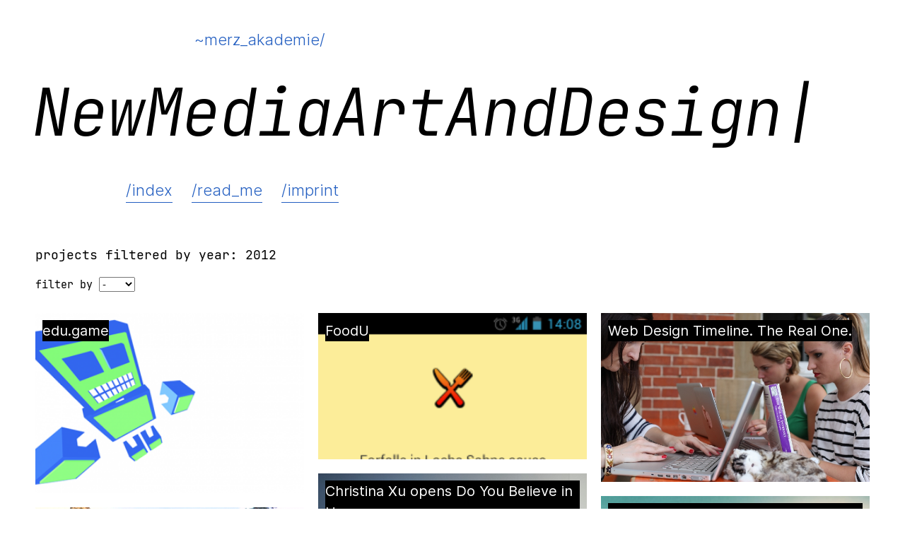

--- FILE ---
content_type: text/html; charset=UTF-8
request_url: https://nm.merz-akademie.de/category/2012/
body_size: 9155
content:
<!DOCTYPE HTML>
<!--[if IEMobile 7 ]><html class="no-js iem7" manifest="default.appcache?v=1"><![endif]--> 
<!--[if lt IE 7 ]><html class="no-js ie6" lang="en"><![endif]--> 
<!--[if IE 7 ]><html class="no-js ie7" lang="en"><![endif]--> 
<!--[if IE 8 ]><html class="no-js ie8" lang="en"><![endif]--> 
<!--[if (gte IE 9)|(gt IEMobile 7)|!(IEMobile)|!(IE)]><!--><html class="no-js" lang="en"><!--<![endif]-->
	<head>
		<title>NM Blog | 2012</title>
		<meta charset="UTF-8" />
	  	<meta http-equiv="X-UA-Compatible" content="IE=edge,chrome=1">
		<meta name="viewport" content="width=device-width, initial-scale=1.0, user-scalable=no">
		<link rel="pingback" href="https://nm.merz-akademie.de/xmlrpc.php" />
		<link rel="shortcut icon" href="https://nm.merz-akademie.de/wp-content/themes/nmblog/css/img/favicon.ico"/>
		<link rel="apple-touch-icon" href="https://nm.merz-akademie.de/wp-content/themes/nmblog/css/img/touchicon.png"/>
		<meta name='robots' content='max-image-preview:large' />
<link rel="alternate" type="application/rss+xml" title="NM Blog &raquo; 2012 Kategorie-Feed" href="https://nm.merz-akademie.de/category/2012/feed/" />
<script type="text/javascript">
/* <![CDATA[ */
window._wpemojiSettings = {"baseUrl":"https:\/\/s.w.org\/images\/core\/emoji\/15.0.3\/72x72\/","ext":".png","svgUrl":"https:\/\/s.w.org\/images\/core\/emoji\/15.0.3\/svg\/","svgExt":".svg","source":{"concatemoji":"https:\/\/nm.merz-akademie.de\/wp-includes\/js\/wp-emoji-release.min.js?ver=6.6.2"}};
/*! This file is auto-generated */
!function(i,n){var o,s,e;function c(e){try{var t={supportTests:e,timestamp:(new Date).valueOf()};sessionStorage.setItem(o,JSON.stringify(t))}catch(e){}}function p(e,t,n){e.clearRect(0,0,e.canvas.width,e.canvas.height),e.fillText(t,0,0);var t=new Uint32Array(e.getImageData(0,0,e.canvas.width,e.canvas.height).data),r=(e.clearRect(0,0,e.canvas.width,e.canvas.height),e.fillText(n,0,0),new Uint32Array(e.getImageData(0,0,e.canvas.width,e.canvas.height).data));return t.every(function(e,t){return e===r[t]})}function u(e,t,n){switch(t){case"flag":return n(e,"\ud83c\udff3\ufe0f\u200d\u26a7\ufe0f","\ud83c\udff3\ufe0f\u200b\u26a7\ufe0f")?!1:!n(e,"\ud83c\uddfa\ud83c\uddf3","\ud83c\uddfa\u200b\ud83c\uddf3")&&!n(e,"\ud83c\udff4\udb40\udc67\udb40\udc62\udb40\udc65\udb40\udc6e\udb40\udc67\udb40\udc7f","\ud83c\udff4\u200b\udb40\udc67\u200b\udb40\udc62\u200b\udb40\udc65\u200b\udb40\udc6e\u200b\udb40\udc67\u200b\udb40\udc7f");case"emoji":return!n(e,"\ud83d\udc26\u200d\u2b1b","\ud83d\udc26\u200b\u2b1b")}return!1}function f(e,t,n){var r="undefined"!=typeof WorkerGlobalScope&&self instanceof WorkerGlobalScope?new OffscreenCanvas(300,150):i.createElement("canvas"),a=r.getContext("2d",{willReadFrequently:!0}),o=(a.textBaseline="top",a.font="600 32px Arial",{});return e.forEach(function(e){o[e]=t(a,e,n)}),o}function t(e){var t=i.createElement("script");t.src=e,t.defer=!0,i.head.appendChild(t)}"undefined"!=typeof Promise&&(o="wpEmojiSettingsSupports",s=["flag","emoji"],n.supports={everything:!0,everythingExceptFlag:!0},e=new Promise(function(e){i.addEventListener("DOMContentLoaded",e,{once:!0})}),new Promise(function(t){var n=function(){try{var e=JSON.parse(sessionStorage.getItem(o));if("object"==typeof e&&"number"==typeof e.timestamp&&(new Date).valueOf()<e.timestamp+604800&&"object"==typeof e.supportTests)return e.supportTests}catch(e){}return null}();if(!n){if("undefined"!=typeof Worker&&"undefined"!=typeof OffscreenCanvas&&"undefined"!=typeof URL&&URL.createObjectURL&&"undefined"!=typeof Blob)try{var e="postMessage("+f.toString()+"("+[JSON.stringify(s),u.toString(),p.toString()].join(",")+"));",r=new Blob([e],{type:"text/javascript"}),a=new Worker(URL.createObjectURL(r),{name:"wpTestEmojiSupports"});return void(a.onmessage=function(e){c(n=e.data),a.terminate(),t(n)})}catch(e){}c(n=f(s,u,p))}t(n)}).then(function(e){for(var t in e)n.supports[t]=e[t],n.supports.everything=n.supports.everything&&n.supports[t],"flag"!==t&&(n.supports.everythingExceptFlag=n.supports.everythingExceptFlag&&n.supports[t]);n.supports.everythingExceptFlag=n.supports.everythingExceptFlag&&!n.supports.flag,n.DOMReady=!1,n.readyCallback=function(){n.DOMReady=!0}}).then(function(){return e}).then(function(){var e;n.supports.everything||(n.readyCallback(),(e=n.source||{}).concatemoji?t(e.concatemoji):e.wpemoji&&e.twemoji&&(t(e.twemoji),t(e.wpemoji)))}))}((window,document),window._wpemojiSettings);
/* ]]> */
</script>
<style id='wp-emoji-styles-inline-css' type='text/css'>

	img.wp-smiley, img.emoji {
		display: inline !important;
		border: none !important;
		box-shadow: none !important;
		height: 1em !important;
		width: 1em !important;
		margin: 0 0.07em !important;
		vertical-align: -0.1em !important;
		background: none !important;
		padding: 0 !important;
	}
</style>
<link rel='stylesheet' id='wp-block-library-css' href='https://nm.merz-akademie.de/wp-includes/css/dist/block-library/style.min.css?ver=6.6.2' type='text/css' media='all' />
<style id='classic-theme-styles-inline-css' type='text/css'>
/*! This file is auto-generated */
.wp-block-button__link{color:#fff;background-color:#32373c;border-radius:9999px;box-shadow:none;text-decoration:none;padding:calc(.667em + 2px) calc(1.333em + 2px);font-size:1.125em}.wp-block-file__button{background:#32373c;color:#fff;text-decoration:none}
</style>
<style id='global-styles-inline-css' type='text/css'>
:root{--wp--preset--aspect-ratio--square: 1;--wp--preset--aspect-ratio--4-3: 4/3;--wp--preset--aspect-ratio--3-4: 3/4;--wp--preset--aspect-ratio--3-2: 3/2;--wp--preset--aspect-ratio--2-3: 2/3;--wp--preset--aspect-ratio--16-9: 16/9;--wp--preset--aspect-ratio--9-16: 9/16;--wp--preset--color--black: #000000;--wp--preset--color--cyan-bluish-gray: #abb8c3;--wp--preset--color--white: #ffffff;--wp--preset--color--pale-pink: #f78da7;--wp--preset--color--vivid-red: #cf2e2e;--wp--preset--color--luminous-vivid-orange: #ff6900;--wp--preset--color--luminous-vivid-amber: #fcb900;--wp--preset--color--light-green-cyan: #7bdcb5;--wp--preset--color--vivid-green-cyan: #00d084;--wp--preset--color--pale-cyan-blue: #8ed1fc;--wp--preset--color--vivid-cyan-blue: #0693e3;--wp--preset--color--vivid-purple: #9b51e0;--wp--preset--gradient--vivid-cyan-blue-to-vivid-purple: linear-gradient(135deg,rgba(6,147,227,1) 0%,rgb(155,81,224) 100%);--wp--preset--gradient--light-green-cyan-to-vivid-green-cyan: linear-gradient(135deg,rgb(122,220,180) 0%,rgb(0,208,130) 100%);--wp--preset--gradient--luminous-vivid-amber-to-luminous-vivid-orange: linear-gradient(135deg,rgba(252,185,0,1) 0%,rgba(255,105,0,1) 100%);--wp--preset--gradient--luminous-vivid-orange-to-vivid-red: linear-gradient(135deg,rgba(255,105,0,1) 0%,rgb(207,46,46) 100%);--wp--preset--gradient--very-light-gray-to-cyan-bluish-gray: linear-gradient(135deg,rgb(238,238,238) 0%,rgb(169,184,195) 100%);--wp--preset--gradient--cool-to-warm-spectrum: linear-gradient(135deg,rgb(74,234,220) 0%,rgb(151,120,209) 20%,rgb(207,42,186) 40%,rgb(238,44,130) 60%,rgb(251,105,98) 80%,rgb(254,248,76) 100%);--wp--preset--gradient--blush-light-purple: linear-gradient(135deg,rgb(255,206,236) 0%,rgb(152,150,240) 100%);--wp--preset--gradient--blush-bordeaux: linear-gradient(135deg,rgb(254,205,165) 0%,rgb(254,45,45) 50%,rgb(107,0,62) 100%);--wp--preset--gradient--luminous-dusk: linear-gradient(135deg,rgb(255,203,112) 0%,rgb(199,81,192) 50%,rgb(65,88,208) 100%);--wp--preset--gradient--pale-ocean: linear-gradient(135deg,rgb(255,245,203) 0%,rgb(182,227,212) 50%,rgb(51,167,181) 100%);--wp--preset--gradient--electric-grass: linear-gradient(135deg,rgb(202,248,128) 0%,rgb(113,206,126) 100%);--wp--preset--gradient--midnight: linear-gradient(135deg,rgb(2,3,129) 0%,rgb(40,116,252) 100%);--wp--preset--font-size--small: 13px;--wp--preset--font-size--medium: 20px;--wp--preset--font-size--large: 36px;--wp--preset--font-size--x-large: 42px;--wp--preset--spacing--20: 0.44rem;--wp--preset--spacing--30: 0.67rem;--wp--preset--spacing--40: 1rem;--wp--preset--spacing--50: 1.5rem;--wp--preset--spacing--60: 2.25rem;--wp--preset--spacing--70: 3.38rem;--wp--preset--spacing--80: 5.06rem;--wp--preset--shadow--natural: 6px 6px 9px rgba(0, 0, 0, 0.2);--wp--preset--shadow--deep: 12px 12px 50px rgba(0, 0, 0, 0.4);--wp--preset--shadow--sharp: 6px 6px 0px rgba(0, 0, 0, 0.2);--wp--preset--shadow--outlined: 6px 6px 0px -3px rgba(255, 255, 255, 1), 6px 6px rgba(0, 0, 0, 1);--wp--preset--shadow--crisp: 6px 6px 0px rgba(0, 0, 0, 1);}:where(.is-layout-flex){gap: 0.5em;}:where(.is-layout-grid){gap: 0.5em;}body .is-layout-flex{display: flex;}.is-layout-flex{flex-wrap: wrap;align-items: center;}.is-layout-flex > :is(*, div){margin: 0;}body .is-layout-grid{display: grid;}.is-layout-grid > :is(*, div){margin: 0;}:where(.wp-block-columns.is-layout-flex){gap: 2em;}:where(.wp-block-columns.is-layout-grid){gap: 2em;}:where(.wp-block-post-template.is-layout-flex){gap: 1.25em;}:where(.wp-block-post-template.is-layout-grid){gap: 1.25em;}.has-black-color{color: var(--wp--preset--color--black) !important;}.has-cyan-bluish-gray-color{color: var(--wp--preset--color--cyan-bluish-gray) !important;}.has-white-color{color: var(--wp--preset--color--white) !important;}.has-pale-pink-color{color: var(--wp--preset--color--pale-pink) !important;}.has-vivid-red-color{color: var(--wp--preset--color--vivid-red) !important;}.has-luminous-vivid-orange-color{color: var(--wp--preset--color--luminous-vivid-orange) !important;}.has-luminous-vivid-amber-color{color: var(--wp--preset--color--luminous-vivid-amber) !important;}.has-light-green-cyan-color{color: var(--wp--preset--color--light-green-cyan) !important;}.has-vivid-green-cyan-color{color: var(--wp--preset--color--vivid-green-cyan) !important;}.has-pale-cyan-blue-color{color: var(--wp--preset--color--pale-cyan-blue) !important;}.has-vivid-cyan-blue-color{color: var(--wp--preset--color--vivid-cyan-blue) !important;}.has-vivid-purple-color{color: var(--wp--preset--color--vivid-purple) !important;}.has-black-background-color{background-color: var(--wp--preset--color--black) !important;}.has-cyan-bluish-gray-background-color{background-color: var(--wp--preset--color--cyan-bluish-gray) !important;}.has-white-background-color{background-color: var(--wp--preset--color--white) !important;}.has-pale-pink-background-color{background-color: var(--wp--preset--color--pale-pink) !important;}.has-vivid-red-background-color{background-color: var(--wp--preset--color--vivid-red) !important;}.has-luminous-vivid-orange-background-color{background-color: var(--wp--preset--color--luminous-vivid-orange) !important;}.has-luminous-vivid-amber-background-color{background-color: var(--wp--preset--color--luminous-vivid-amber) !important;}.has-light-green-cyan-background-color{background-color: var(--wp--preset--color--light-green-cyan) !important;}.has-vivid-green-cyan-background-color{background-color: var(--wp--preset--color--vivid-green-cyan) !important;}.has-pale-cyan-blue-background-color{background-color: var(--wp--preset--color--pale-cyan-blue) !important;}.has-vivid-cyan-blue-background-color{background-color: var(--wp--preset--color--vivid-cyan-blue) !important;}.has-vivid-purple-background-color{background-color: var(--wp--preset--color--vivid-purple) !important;}.has-black-border-color{border-color: var(--wp--preset--color--black) !important;}.has-cyan-bluish-gray-border-color{border-color: var(--wp--preset--color--cyan-bluish-gray) !important;}.has-white-border-color{border-color: var(--wp--preset--color--white) !important;}.has-pale-pink-border-color{border-color: var(--wp--preset--color--pale-pink) !important;}.has-vivid-red-border-color{border-color: var(--wp--preset--color--vivid-red) !important;}.has-luminous-vivid-orange-border-color{border-color: var(--wp--preset--color--luminous-vivid-orange) !important;}.has-luminous-vivid-amber-border-color{border-color: var(--wp--preset--color--luminous-vivid-amber) !important;}.has-light-green-cyan-border-color{border-color: var(--wp--preset--color--light-green-cyan) !important;}.has-vivid-green-cyan-border-color{border-color: var(--wp--preset--color--vivid-green-cyan) !important;}.has-pale-cyan-blue-border-color{border-color: var(--wp--preset--color--pale-cyan-blue) !important;}.has-vivid-cyan-blue-border-color{border-color: var(--wp--preset--color--vivid-cyan-blue) !important;}.has-vivid-purple-border-color{border-color: var(--wp--preset--color--vivid-purple) !important;}.has-vivid-cyan-blue-to-vivid-purple-gradient-background{background: var(--wp--preset--gradient--vivid-cyan-blue-to-vivid-purple) !important;}.has-light-green-cyan-to-vivid-green-cyan-gradient-background{background: var(--wp--preset--gradient--light-green-cyan-to-vivid-green-cyan) !important;}.has-luminous-vivid-amber-to-luminous-vivid-orange-gradient-background{background: var(--wp--preset--gradient--luminous-vivid-amber-to-luminous-vivid-orange) !important;}.has-luminous-vivid-orange-to-vivid-red-gradient-background{background: var(--wp--preset--gradient--luminous-vivid-orange-to-vivid-red) !important;}.has-very-light-gray-to-cyan-bluish-gray-gradient-background{background: var(--wp--preset--gradient--very-light-gray-to-cyan-bluish-gray) !important;}.has-cool-to-warm-spectrum-gradient-background{background: var(--wp--preset--gradient--cool-to-warm-spectrum) !important;}.has-blush-light-purple-gradient-background{background: var(--wp--preset--gradient--blush-light-purple) !important;}.has-blush-bordeaux-gradient-background{background: var(--wp--preset--gradient--blush-bordeaux) !important;}.has-luminous-dusk-gradient-background{background: var(--wp--preset--gradient--luminous-dusk) !important;}.has-pale-ocean-gradient-background{background: var(--wp--preset--gradient--pale-ocean) !important;}.has-electric-grass-gradient-background{background: var(--wp--preset--gradient--electric-grass) !important;}.has-midnight-gradient-background{background: var(--wp--preset--gradient--midnight) !important;}.has-small-font-size{font-size: var(--wp--preset--font-size--small) !important;}.has-medium-font-size{font-size: var(--wp--preset--font-size--medium) !important;}.has-large-font-size{font-size: var(--wp--preset--font-size--large) !important;}.has-x-large-font-size{font-size: var(--wp--preset--font-size--x-large) !important;}
:where(.wp-block-post-template.is-layout-flex){gap: 1.25em;}:where(.wp-block-post-template.is-layout-grid){gap: 1.25em;}
:where(.wp-block-columns.is-layout-flex){gap: 2em;}:where(.wp-block-columns.is-layout-grid){gap: 2em;}
:root :where(.wp-block-pullquote){font-size: 1.5em;line-height: 1.6;}
</style>
<link rel='stylesheet' id='screen-css' href='https://nm.merz-akademie.de/wp-content/themes/nmblog/style.css?ver=6.6.2' type='text/css' media='screen' />
<link rel='stylesheet' id='fonts-css' href='https://nm.merz-akademie.de/wp-content/themes/nmblog/fonts.css?ver=6.6.2' type='text/css' media='screen' />
<script type="text/javascript" src="https://nm.merz-akademie.de/wp-includes/js/jquery/jquery.min.js?ver=3.7.1" id="jquery-core-js"></script>
<script type="text/javascript" src="https://nm.merz-akademie.de/wp-includes/js/jquery/jquery-migrate.min.js?ver=3.4.1" id="jquery-migrate-js"></script>
<script type="text/javascript" src="https://nm.merz-akademie.de/wp-content/themes/nmblog/js/jquery-1.9.0.min.js?ver=6.6.2" id="jquery-1.9.0.min.js-js"></script>
<script type="text/javascript" src="https://nm.merz-akademie.de/wp-content/themes/nmblog/js/jquery.masonry.min.js?ver=6.6.2" id="jquery.masonry.min.js-js"></script>
<script type="text/javascript" src="https://nm.merz-akademie.de/wp-content/themes/nmblog/js/site.js?ver=6.6.2" id="site-js"></script>
<link rel="https://api.w.org/" href="https://nm.merz-akademie.de/wp-json/" /><link rel="alternate" title="JSON" type="application/json" href="https://nm.merz-akademie.de/wp-json/wp/v2/categories/20" /><link rel="EditURI" type="application/rsd+xml" title="RSD" href="https://nm.merz-akademie.de/xmlrpc.php?rsd" />
	</head>
	<body class="archive category category-20">
<header>

  	<div class="headbg">
  	<div class="bloghead">
  		<div class="linktomerz"><a href="http://merz-akademie.de/" target="_blank">~merz_akademie/</a></div>
  		<div class="nmtitle"><a href="http://nm.merz-akademie.de/" class="homecoverlink"></a>NewMediaArtAndDesign</div>

      <audio id="typingsound">
        <source src="https://nm.merz-akademie.de/wp-content/themes/nmblog/soundfiles/typingsound.mp3" type="audio/mpeg">
      </audio>
  		
  		<div id="nav">
	  		<ul>
	  			<li class="index"><a href="http://nm.merz-akademie.de/" meta name="robots" class="index">/index</a></li>
	  			<!--<li class="tweets"><a>/TWEETS</a></li>-->
	  			<li class="readme"><a href="http://nm.merz-akademie.de/?page_id=273" meta name="robots" class="readme">/read_me</a></li>
	  			<li class="imprint"><a href="http://nm.merz-akademie.de/?page_id=170" meta name="robots" content="noindex,follow">/imprint</a></li>
	  		</ul>
  		</div>
  		
  	<div class="topline"></div>
  		
  	</div>
  	</div>

	
</header>




<div id="wrap">
	    
	<div class="whatyousee">
	
		<span class="filteredby">projects filtered by year: 2012</span>
		<br/><br/>
		<div class="filter">filter by 
	  		<select class="filterselect">
	  			<option value="-" rel="no">-</option>
				<option value="cat" rel="cat">tags</option>
				<option value="year" rel="year">year</option>
			</select> 
	
				
			<span class="showyears"> : 	<li class="cat-item cat-item-51"><a href="https://nm.merz-akademie.de/category/2019/">2019</a>
</li>
	<li class="cat-item cat-item-50"><a href="https://nm.merz-akademie.de/category/2018/">2018</a>
</li>
	<li class="cat-item cat-item-49"><a href="https://nm.merz-akademie.de/category/2017/">2017</a>
</li>
	<li class="cat-item cat-item-45"><a href="https://nm.merz-akademie.de/category/2016/">2016</a>
</li>
	<li class="cat-item cat-item-42"><a href="https://nm.merz-akademie.de/category/2015/">2015</a>
</li>
	<li class="cat-item cat-item-22"><a href="https://nm.merz-akademie.de/category/2014/">2014</a>
</li>
	<li class="cat-item cat-item-21"><a href="https://nm.merz-akademie.de/category/2013/">2013</a>
</li>
	<li class="cat-item cat-item-20 current-cat"><a aria-current="page" href="https://nm.merz-akademie.de/category/2012/">2012</a>
</li>
	<li class="cat-item cat-item-19"><a href="https://nm.merz-akademie.de/category/2011/">2011</a>
</li>
	<li class="cat-item cat-item-18"><a href="https://nm.merz-akademie.de/category/2010/">2010</a>
</li>
	<li class="cat-item cat-item-17"><a href="https://nm.merz-akademie.de/category/2009/">2009</a>
</li>
	<li class="cat-item cat-item-16"><a href="https://nm.merz-akademie.de/category/2008/">2008</a>
</li>
	<li class="cat-item cat-item-15"><a href="https://nm.merz-akademie.de/category/2007/">2007</a>
</li>
	<li class="cat-item cat-item-14"><a href="https://nm.merz-akademie.de/category/2006/">2006</a>
</li>
	<li class="cat-item cat-item-13"><a href="https://nm.merz-akademie.de/category/2005/">2005</a>
</li>
	<li class="cat-item cat-item-12"><a href="https://nm.merz-akademie.de/category/2004/">2004</a>
</li>
	<li class="cat-item cat-item-11"><a href="https://nm.merz-akademie.de/category/2003/">2003</a>
</li>
	<li class="cat-item cat-item-9"><a href="https://nm.merz-akademie.de/category/2001/">2001</a>
</li>
</span>
			<span class="showcat"> : <a href="https://nm.merz-akademie.de/tag/ai/" class="tag-cloud-link tag-link-47 tag-link-position-1" style="font-size: 8pt;">AI</a>
<a href="https://nm.merz-akademie.de/tag/event/" class="tag-cloud-link tag-link-32 tag-link-position-2" style="font-size: 8pt;">event</a>
<a href="https://nm.merz-akademie.de/tag/exhibition/" class="tag-cloud-link tag-link-36 tag-link-position-3" style="font-size: 8pt;">exhibition</a>
<a href="https://nm.merz-akademie.de/tag/final-project/" class="tag-cloud-link tag-link-33 tag-link-position-4" style="font-size: 8pt;">final project</a>
<a href="https://nm.merz-akademie.de/tag/game/" class="tag-cloud-link tag-link-38 tag-link-position-5" style="font-size: 8pt;">game</a>
<a href="https://nm.merz-akademie.de/tag/guest/" class="tag-cloud-link tag-link-34 tag-link-position-6" style="font-size: 8pt;">guest</a>
<a href="https://nm.merz-akademie.de/tag/htc-vive/" class="tag-cloud-link tag-link-46 tag-link-position-7" style="font-size: 8pt;">HTC VIVE</a>
<a href="https://nm.merz-akademie.de/tag/installation/" class="tag-cloud-link tag-link-4 tag-link-position-8" style="font-size: 8pt;">installation</a>
<a href="https://nm.merz-akademie.de/tag/oculus-rift/" class="tag-cloud-link tag-link-43 tag-link-position-9" style="font-size: 8pt;">Oculus Rift</a>
<a href="https://nm.merz-akademie.de/tag/pathway_week/" class="tag-cloud-link tag-link-29 tag-link-position-10" style="font-size: 8pt;">pathway week</a>
<a href="https://nm.merz-akademie.de/tag/physical-computing/" class="tag-cloud-link tag-link-39 tag-link-position-11" style="font-size: 8pt;">physical computing</a>
<a href="https://nm.merz-akademie.de/tag/semester_project/" class="tag-cloud-link tag-link-28 tag-link-position-12" style="font-size: 8pt;">semester project</a>
<a href="https://nm.merz-akademie.de/tag/student/" class="tag-cloud-link tag-link-25 tag-link-position-13" style="font-size: 8pt;">students</a>
<a href="https://nm.merz-akademie.de/tag/stundets/" class="tag-cloud-link tag-link-41 tag-link-position-14" style="font-size: 8pt;">stundets</a>
<a href="https://nm.merz-akademie.de/tag/teacher/" class="tag-cloud-link tag-link-37 tag-link-position-15" style="font-size: 8pt;">teacher</a>
<a href="https://nm.merz-akademie.de/tag/unity3d/" class="tag-cloud-link tag-link-44 tag-link-position-16" style="font-size: 8pt;">Unity3d</a>
<a href="https://nm.merz-akademie.de/tag/virtual-reality/" class="tag-cloud-link tag-link-48 tag-link-position-17" style="font-size: 8pt;">Virtual Reality</a>
<a href="https://nm.merz-akademie.de/tag/vr/" class="tag-cloud-link tag-link-35 tag-link-position-18" style="font-size: 8pt;">VR</a>
<a href="https://nm.merz-akademie.de/tag/workshop/" class="tag-cloud-link tag-link-40 tag-link-position-19" style="font-size: 8pt;">workshop</a></span>
		</div>
		
	
	</div>
	
	<div class="extramargintag"></div>

	<div id="container">
	
		
	
		<ol>
		
					  
		  	<div class="project tile">
		  		
			<div class="image" style="background: url(https://nm.merz-akademie.de/wp-content/uploads/2014/04/Bachelor1-400x230.png); background-size:cover; background-repeat:no-repeat; background-position:center top;">			
			<a href="https://nm.merz-akademie.de/11/edu-game/" title="Permalink to edu.game" class="project_post_title" rel="bookmark"></a>
		
			</div>
		
			<div class="title"><span class="realtitle box">
		
				<a href="https://nm.merz-akademie.de/11/edu-game/" title="Permalink to edu.game" class="post_title" rel="bookmark">edu.game</a></span>
		
			</div>
		
			<div class="info">
		
			  	<div class="line"></div>
				<div class="year">11/2012</div>
				<div class="category"><p><a href="https://nm.merz-akademie.de/tag/final-project/" rel="tag">final project</a>, <a href="https://nm.merz-akademie.de/tag/student/" rel="tag">students</a></p></div>
				<div class="description">
		
					<p class="post_subtitle">Today user engagement is one of the biggest challenges in user interface design. Marina Gröpel’s bachelor’s project “Gamification als Bildungsprinzip” (“Gamification as a principle of education”) explores the possibilities of a gamificated social network.</p>		
				</div>
		
			</div>
		
		</div>
				   
		 
		
			
				  
		  	<div class="project tile">
		  		
			<div class="image" style="background: url(https://nm.merz-akademie.de/wp-content/uploads/2014/04/Screenshot_2012-10-12-14-08-25-240x400.png); background-size:cover; background-repeat:no-repeat; background-position:center top;">			
			<a href="https://nm.merz-akademie.de/11/foodu/" title="Permalink to FoodU" class="project_post_title" rel="bookmark"></a>
		
			</div>
		
			<div class="title"><span class="realtitle box">
		
				<a href="https://nm.merz-akademie.de/11/foodu/" title="Permalink to FoodU" class="post_title" rel="bookmark">FoodU</a></span>
		
			</div>
		
			<div class="info">
		
			  	<div class="line"></div>
				<div class="year">11/2012</div>
				<div class="category"><p><a href="https://nm.merz-akademie.de/tag/student/" rel="tag">students</a></p></div>
				<div class="description">
		
					<p class="post_subtitle">With FoodU students of the Merz-Akademie can check out the daily menu of Merz-Cafeteria and DaCapo Restaurant in one simple Android-Application. </p>		
				</div>
		
			</div>
		
		</div>
				   
		 
		
			
				  
		  	<div class="project tile">
		  		
			<div class="image" style="background: url(https://nm.merz-akademie.de/wp-content/uploads/2014/03/IMG_58921.jpg); background-size:cover; background-repeat:no-repeat; background-position:center top;">			
			<a href="https://nm.merz-akademie.de/11/web-design-timeline-the-real-one/" title="Permalink to Web Design Timeline. The Real One." class="project_post_title" rel="bookmark"></a>
		
			</div>
		
			<div class="title"><span class="realtitle box">
		
				<a href="https://nm.merz-akademie.de/11/web-design-timeline-the-real-one/" title="Permalink to Web Design Timeline. The Real One." class="post_title" rel="bookmark">Web Design Timeline. The Real One.</a></span>
		
			</div>
		
			<div class="info">
		
			  	<div class="line"></div>
				<div class="year">11/2012</div>
				<div class="category"><p><a href="https://nm.merz-akademie.de/tag/student/" rel="tag">students</a></p></div>
				<div class="description">
		
					<p class="post_subtitle">Don’t Hassel the WWW is a new project by three brave students of last semester’s project “Timeline”, guided by Olia Lialina.
Darja Daut, Susanne Müller and Lisa Hofmann staged the history of David Hasselhoff’s personal webpage.</p>		
				</div>
		
			</div>
		
		</div>
				   
		 
		
			
				  
		  	<div class="project tile">
		  		
			<div class="image" style="background: url(https://nm.merz-akademie.de/wp-content/uploads/2014/03/2012-10-31_5632_web.jpg); background-size:cover; background-repeat:no-repeat; background-position:center top;">			
			<a href="https://nm.merz-akademie.de/11/christina-xu-opens-do-you-believe-in-users/" title="Permalink to Christina Xu opens Do You Believe in Users" class="project_post_title" rel="bookmark"></a>
		
			</div>
		
			<div class="title"><span class="realtitle box">
		
				<a href="https://nm.merz-akademie.de/11/christina-xu-opens-do-you-believe-in-users/" title="Permalink to Christina Xu opens Do You Believe in Users" class="post_title" rel="bookmark">Christina Xu opens Do You Believe in Users</a></span>
		
			</div>
		
			<div class="info">
		
			  	<div class="line"></div>
				<div class="year">11/2012</div>
				<div class="category"><p><a href="https://nm.merz-akademie.de/tag/event/" rel="tag">event</a></p></div>
				<div class="description">
		
					<p class="post_subtitle">Christina Xu, co-founder of Awesome Foundation and ROFLcon (Boston) gave a talk in Stuttgart on the 31st of October — “The Power of User Error”</p>		
				</div>
		
			</div>
		
		</div>
				   
		 
		
			
				  
		  	<div class="project tile">
		  		
			<div class="image" style="background: url(https://nm.merz-akademie.de/wp-content/uploads/2012/08/User_Picnic2-400x250.jpg); background-size:cover; background-repeat:no-repeat; background-position:center top;">			
			<a href="https://nm.merz-akademie.de/08/lecture-series-do-you-believe-in-users/" title="Permalink to Lecture Series: Do You Believe in Users?" class="project_post_title" rel="bookmark"></a>
		
			</div>
		
			<div class="title"><span class="realtitle box">
		
				<a href="https://nm.merz-akademie.de/08/lecture-series-do-you-believe-in-users/" title="Permalink to Lecture Series: Do You Believe in Users?" class="post_title" rel="bookmark">Lecture Series: Do You Believe in Users?</a></span>
		
			</div>
		
			<div class="info">
		
			  	<div class="line"></div>
				<div class="year">08/2012</div>
				<div class="category"><p><a href="https://nm.merz-akademie.de/tag/event/" rel="tag">event</a></p></div>
				<div class="description">
		
					<p class="post_subtitle">Do You Believe in Users? This question, asked in the legendary 1985 movie Tron, nowadays would have to be asked with a smile, as a nostalgic remark about the days when “apps” in neon costumes competed with each other and their users in racing games — but instead it is gaining earnest relevance.</p>		
				</div>
		
			</div>
		
		</div>
				   
		 
		
			
				  
		  	<div class="project tile">
		  		
			<div class="image" style="background: url(https://nm.merz-akademie.de/wp-content/uploads/2014/04/screenshot-4-400x234.png); background-size:cover; background-repeat:no-repeat; background-position:center top;">			
			<a href="https://nm.merz-akademie.de/08/une-grand-place/" title="Permalink to Une Grand Place" class="project_post_title" rel="bookmark"></a>
		
			</div>
		
			<div class="title"><span class="realtitle box">
		
				<a href="https://nm.merz-akademie.de/08/une-grand-place/" title="Permalink to Une Grand Place" class="post_title" rel="bookmark">Une Grand Place</a></span>
		
			</div>
		
			<div class="info">
		
			  	<div class="line"></div>
				<div class="year">08/2012</div>
				<div class="category"><p><a href="https://nm.merz-akademie.de/tag/final-project/" rel="tag">final project</a></p></div>
				<div class="description">
		
					<p class="post_subtitle">The Project deals with the remediation of archives, collections and exhibitions. It is a collaboration with the civic Archive „Les Archives“ in Bruxelles.</p>		
				</div>
		
			</div>
		
		</div>
				   
		 
		
			
				  
		  	<div class="project tile">
		  		
			<div class="image" style="background: url(https://nm.merz-akademie.de/wp-content/uploads/2014/04/JAPO_20111221_1090-400x266.jpg); background-size:cover; background-repeat:no-repeat; background-position:center top;">			
			<a href="https://nm.merz-akademie.de/08/makerbot-tutorial-auf-deutsch/" title="Permalink to Makerbot Tutorial (auf Deutsch)" class="project_post_title" rel="bookmark"></a>
		
			</div>
		
			<div class="title"><span class="realtitle box">
		
				<a href="https://nm.merz-akademie.de/08/makerbot-tutorial-auf-deutsch/" title="Permalink to Makerbot Tutorial (auf Deutsch)" class="post_title" rel="bookmark">Makerbot Tutorial (auf Deutsch)</a></span>
		
			</div>
		
			<div class="info">
		
			  	<div class="line"></div>
				<div class="year">08/2012</div>
				<div class="category"><p><a href="https://nm.merz-akademie.de/tag/student/" rel="tag">students</a></p></div>
				<div class="description">
		
					<p class="post_subtitle">Denis Hofmann and Thomas Notschka put together detailed tutorial to help you make proper 3D plots with the Makterbot.</p>		
				</div>
		
			</div>
		
		</div>
				   
		 
		
			
				  
		  	<div class="project tile">
		  		
			<div class="image" style="background: url(https://nm.merz-akademie.de/wp-content/uploads/2014/04/Inspired-by-Jorge-Luis-Borges-La-biblioteca-de-Babel-Imgur-400x225.jpg); background-size:cover; background-repeat:no-repeat; background-position:center top;">			
			<a href="https://nm.merz-akademie.de/08/as-we-may-forget/" title="Permalink to As we may forget" class="project_post_title" rel="bookmark"></a>
		
			</div>
		
			<div class="title"><span class="realtitle box">
		
				<a href="https://nm.merz-akademie.de/08/as-we-may-forget/" title="Permalink to As we may forget" class="post_title" rel="bookmark">As we may forget</a></span>
		
			</div>
		
			<div class="info">
		
			  	<div class="line"></div>
				<div class="year"></div>
				<div class="category"><p><a href="https://nm.merz-akademie.de/tag/final-project/" rel="tag">final project</a></p></div>
				<div class="description">
		
					<p class="post_subtitle">In the interactive experience the user is forced to play the role of a spectator who falls through the grim structures of a dysfunctional cyberspace library, barely able to assume control or catch a glimpse at the contents the library hides behind solid bars.
The only places he can get some rest are the latrines on each floor.</p>		
				</div>
		
			</div>
		
		</div>
				   
		 
		
			
				  
		  	<div class="project tile">
		  		
			<div class="image" style="background: url(https://nm.merz-akademie.de/wp-content/uploads/2014/04/02-document-400x245.png); background-size:cover; background-repeat:no-repeat; background-position:center top;">			
			<a href="https://nm.merz-akademie.de/08/open-hypervideo/" title="Permalink to Open Hypervideo" class="project_post_title" rel="bookmark"></a>
		
			</div>
		
			<div class="title"><span class="realtitle box">
		
				<a href="https://nm.merz-akademie.de/08/open-hypervideo/" title="Permalink to Open Hypervideo" class="post_title" rel="bookmark">Open Hypervideo</a></span>
		
			</div>
		
			<div class="info">
		
			  	<div class="line"></div>
				<div class="year">08/2012</div>
				<div class="category"><p><a href="https://nm.merz-akademie.de/tag/final-project/" rel="tag">final project</a></p></div>
				<div class="description">
		
					<p class="post_subtitle">In February 2012 Joscha Jäger presented his Bachelor’s Project  "<a href="http://www.open-hypervideo.org/use-cases.html">Open Hypervideo</a> as Archive Interface”. The project uses hypervideo techniques to allow users access to documents from the Archives of the City of Bruxelles (Archives de la Ville de Bruxelles).</p>		
				</div>
		
			</div>
		
		</div>
				   
		 
		
			
				  
		  	<div class="project tile">
		  		
			<div class="image" style="background: url(https://nm.merz-akademie.de/wp-content/uploads/2014/04/Token_Cover-400x283.jpg); background-size:cover; background-repeat:no-repeat; background-position:center top;">			
			<a href="https://nm.merz-akademie.de/08/bilum/" title="Permalink to Bilum" class="project_post_title" rel="bookmark"></a>
		
			</div>
		
			<div class="title"><span class="realtitle box">
		
				<a href="https://nm.merz-akademie.de/08/bilum/" title="Permalink to Bilum" class="post_title" rel="bookmark">Bilum</a></span>
		
			</div>
		
			<div class="info">
		
			  	<div class="line"></div>
				<div class="year">08/2012</div>
				<div class="category"><p><a href="https://nm.merz-akademie.de/tag/final-project/" rel="tag">final project</a></p></div>
				<div class="description">
		
					<p class="post_subtitle">Bilum is an interactive installation for an ethnographic museum, which makes it easier for visitors to access the important information about a string bag made by hand in Papua New Guinea, without putting the original object into the shadow.</p>		
				</div>
		
			</div>
		
		</div>
				   
		 
		
			
				  
		  	<div class="project tile">
		  		
			<div class="image" style="background: url(https://nm.merz-akademie.de/wp-content/uploads/2014/04/screenshot_332-400x189.png); background-size:cover; background-repeat:no-repeat; background-position:center top;">			
			<a href="https://nm.merz-akademie.de/08/endless-timeline-for-buddhists/" title="Permalink to Endless, Timeline for Buddhists" class="project_post_title" rel="bookmark"></a>
		
			</div>
		
			<div class="title"><span class="realtitle box">
		
				<a href="https://nm.merz-akademie.de/08/endless-timeline-for-buddhists/" title="Permalink to Endless, Timeline for Buddhists" class="post_title" rel="bookmark">Endless, Timeline for Buddhists</a></span>
		
			</div>
		
			<div class="info">
		
			  	<div class="line"></div>
				<div class="year">08/2012</div>
				<div class="category"><p><a href="https://nm.merz-akademie.de/tag/student/" rel="tag">students</a></p></div>
				<div class="description">
		
					<p class="post_subtitle"><a href="http://www.shirinsparr.de/endless/">Endless</A> is a new experimental online narrative by <a href="http://shirinsparr.de/">Shirin Sparr</A>. In her work she questions the core principle of the Facebook Timeline — to give its users only one life. Endless considers previous and future lives of its users.</p>		
				</div>
		
			</div>
		
		</div>
				   
		 
		
			
				  
		  	<div class="project tile">
		  		
			<div class="image" style="background: url(https://nm.merz-akademie.de/wp-content/uploads/2014/04/screenshot_3281-400x273.png); background-size:cover; background-repeat:no-repeat; background-position:center top;">			
			<a href="https://nm.merz-akademie.de/07/computers-on-weels-the-timeline/" title="Permalink to Computers on Weels — The Timeline" class="project_post_title" rel="bookmark"></a>
		
			</div>
		
			<div class="title"><span class="realtitle box">
		
				<a href="https://nm.merz-akademie.de/07/computers-on-weels-the-timeline/" title="Permalink to Computers on Weels — The Timeline" class="post_title" rel="bookmark">Computers on Weels — The Timeline</a></span>
		
			</div>
		
			<div class="info">
		
			  	<div class="line"></div>
				<div class="year">07/2012</div>
				<div class="category"><p><a href="https://nm.merz-akademie.de/tag/student/" rel="tag">students</a></p></div>
				<div class="description">
		
					<p class="post_subtitle"><a href="http://kristinaspurgat.com/">Kristina Spurgat</A>, a student of the <a href="http://nm.merz-akademie.de/wp-content/uploads/2012/03/timeline.pdf">Timeline</A> project, finished her <a href="http://nm.merz-akademie.de/~kristina.spurgat/timeline/">In-car Computer Technology Timeline</A>. Six leading automobile industry brands were compared, seven innovations examined. A beautiful interactive SVG chart, though it can be a bit depressing for fans of German automobiles.</p>		
				</div>
		
			</div>
		
		</div>
				   
		 
		
			
				  
		  	<div class="project tile">
		  		
			<div class="image" style="background: url(https://nm.merz-akademie.de/wp-content/uploads/2014/04/Megalocity2-400x288.png); background-size:cover; background-repeat:no-repeat; background-position:center top;">			
			<a href="https://nm.merz-akademie.de/06/zombase/" title="Permalink to ZOMBASE" class="project_post_title" rel="bookmark"></a>
		
			</div>
		
			<div class="title"><span class="realtitle box">
		
				<a href="https://nm.merz-akademie.de/06/zombase/" title="Permalink to ZOMBASE" class="post_title" rel="bookmark">ZOMBASE</a></span>
		
			</div>
		
			<div class="info">
		
			  	<div class="line"></div>
				<div class="year">06/2012</div>
				<div class="category"><p><a href="https://nm.merz-akademie.de/tag/final-project/" rel="tag">final project</a></p></div>
				<div class="description">
		
					<p class="post_subtitle">2012 Julia Böger and Mona Mohr finished their fandom studies with an impressive project – ZOMBASE. It is a mixed-media open-source game concept for Nintendo DS.</p>		
				</div>
		
			</div>
		
		</div>
				   
		 
		
			
				  
		  	<div class="project tile">
		  		
			<div class="image" style="background: url(https://nm.merz-akademie.de/wp-content/uploads/2014/04/26006814a5b111e180d51231380fcd7e_7-400x400.jpg); background-size:cover; background-repeat:no-repeat; background-position:center top;">			
			<a href="https://nm.merz-akademie.de/06/duragram-is-a-new-instagram/" title="Permalink to Duragram is a new Instagram" class="project_post_title" rel="bookmark"></a>
		
			</div>
		
			<div class="title"><span class="realtitle box">
		
				<a href="https://nm.merz-akademie.de/06/duragram-is-a-new-instagram/" title="Permalink to Duragram is a new Instagram" class="post_title" rel="bookmark">Duragram is a new Instagram</a></span>
		
			</div>
		
			<div class="info">
		
			  	<div class="line"></div>
				<div class="year">06/2012</div>
				<div class="category"><p><a href="https://nm.merz-akademie.de/tag/guest/" rel="tag">guest</a>, <a href="https://nm.merz-akademie.de/tag/student/" rel="tag">students</a></p></div>
				<div class="description">
		
					<p class="post_subtitle">A new consumer electronic device was built during the one week Interface Art workshop given by Johannes p. Osterhoff. Duragram is its name.</p>		
				</div>
		
			</div>
		
		</div>
				   
		 
		
			
				  
		  	<div class="project tile">
		  		
			<div class="image" style="background: url(https://nm.merz-akademie.de/wp-content/uploads/2014/04/CityScape_01-400x225.png); background-size:cover; background-repeat:no-repeat; background-position:center top;">			
			<a href="https://nm.merz-akademie.de/05/virtual-city-scapes/" title="Permalink to Virtual City Scapes" class="project_post_title" rel="bookmark"></a>
		
			</div>
		
			<div class="title"><span class="realtitle box">
		
				<a href="https://nm.merz-akademie.de/05/virtual-city-scapes/" title="Permalink to Virtual City Scapes" class="post_title" rel="bookmark">Virtual City Scapes</a></span>
		
			</div>
		
			<div class="info">
		
			  	<div class="line"></div>
				<div class="year">05/2012</div>
				<div class="category"><p><a href="https://nm.merz-akademie.de/tag/vr/" rel="tag">VR</a></p></div>
				<div class="description">
		
					<p class="post_subtitle"><a href="http://spatial-interface.de/">Jörg Frohnmayer</A> presented the Virtual City Scapes at Hannover Messe. It is an information visualization demonstrator made for the <a href="http://www.iao.fraunhofer.de/lang-de/geschaeftsfelder/engineering-systeme/937-virtual-cityscapes.html">Fraunhofer IAO</a>. The Magazine <a href="http://www.heise.de/ct/artikel/Clever-und-gruen-1541964.html">C’t</A> showed some pictures of the work in an article.</p>		
				</div>
		
			</div>
		
		</div>
				   
		 
		
			
				  
		  	<div class="project tile">
		  		
			<div class="image" style="background: url(https://nm.merz-akademie.de/wp-content/uploads/2014/04/Scott_1-400x264.jpg); background-size:cover; background-repeat:no-repeat; background-position:center top;">			
			<a href="https://nm.merz-akademie.de/05/computers-getting-mental/" title="Permalink to Computers Getting Mental" class="project_post_title" rel="bookmark"></a>
		
			</div>
		
			<div class="title"><span class="realtitle box">
		
				<a href="https://nm.merz-akademie.de/05/computers-getting-mental/" title="Permalink to Computers Getting Mental" class="post_title" rel="bookmark">Computers Getting Mental</a></span>
		
			</div>
		
			<div class="info">
		
			  	<div class="line"></div>
				<div class="year">05/2012</div>
				<div class="category"><p><a href="https://nm.merz-akademie.de/tag/student/" rel="tag">students</a></p></div>
				<div class="description">
		
					<p class="post_subtitle">Two recent projects that could make us revise “Computer Power and Human Reason”</p>		
				</div>
		
			</div>
		
		</div>
				   
		 
		
			
				  
		  	<div class="project tile">
		  		
			<div class="image" style="background: url(https://nm.merz-akademie.de/wp-content/uploads/2014/04/playhov.png); background-size:cover; background-repeat:no-repeat; background-position:center top;">			
			<a href="https://nm.merz-akademie.de/04/audiochopsuey/" title="Permalink to Audiochopsuey" class="project_post_title" rel="bookmark"></a>
		
			</div>
		
			<div class="title"><span class="realtitle box">
		
				<a href="https://nm.merz-akademie.de/04/audiochopsuey/" title="Permalink to Audiochopsuey" class="post_title" rel="bookmark">Audiochopsuey</a></span>
		
			</div>
		
			<div class="info">
		
			  	<div class="line"></div>
				<div class="year">04/2012</div>
				<div class="category"><p><a href="https://nm.merz-akademie.de/tag/student/" rel="tag">students</a></p></div>
				<div class="description">
		
					<p class="post_subtitle">If you are into music, adventure and file sharing, you should definitely try http://www.audiochopsuey.com by Oliver Rübener, a new platform to exchange audio files. </p>		
				</div>
		
			</div>
		
		</div>
				   
		 
		
			
				  
		  	<div class="project tile">
		  		
			<div class="image" style="background: url(https://nm.merz-akademie.de/wp-content/uploads/2014/04/ballmer-400x314.jpg); background-size:cover; background-repeat:no-repeat; background-position:center top;">			
			<a href="https://nm.merz-akademie.de/04/daughter-of-all-demos/" title="Permalink to Daughter of all Demos" class="project_post_title" rel="bookmark"></a>
		
			</div>
		
			<div class="title"><span class="realtitle box">
		
				<a href="https://nm.merz-akademie.de/04/daughter-of-all-demos/" title="Permalink to Daughter of all Demos" class="post_title" rel="bookmark">Daughter of all Demos</a></span>
		
			</div>
		
			<div class="info">
		
			  	<div class="line"></div>
				<div class="year">04/2012</div>
				<div class="category"><p><a href="https://nm.merz-akademie.de/tag/exhibition/" rel="tag">exhibition</a>, <a href="https://nm.merz-akademie.de/tag/student/" rel="tag">students</a></p></div>
				<div class="description">
		
					<p class="post_subtitle">Cyberfeminism is back! <a href="http://saskia-aldinger.com/">Saskia Aldinger</a> — professional internet amateur — presented her new project, the photo series <a href="http://saskia-aldinger.com/daughter.html">Daughter of all Demos</a>.</p>		
				</div>
		
			</div>
		
		</div>
				   
		 
		
			
				  
		  	<div class="project tile">
		  		
			<div class="image" style="background: url(https://nm.merz-akademie.de/wp-content/uploads/2014/04/Moire-quadrat-2-400x400.png); background-size:cover; background-repeat:no-repeat; background-position:center top;">			
			<a href="https://nm.merz-akademie.de/04/nm-reception-2012/" title="Permalink to NM Reception 2012" class="project_post_title" rel="bookmark"></a>
		
			</div>
		
			<div class="title"><span class="realtitle box">
		
				<a href="https://nm.merz-akademie.de/04/nm-reception-2012/" title="Permalink to NM Reception 2012" class="post_title" rel="bookmark">NM Reception 2012</a></span>
		
			</div>
		
			<div class="info">
		
			  	<div class="line"></div>
				<div class="year">04/2012</div>
				<div class="category"><p><a href="https://nm.merz-akademie.de/tag/exhibition/" rel="tag">exhibition</a>, <a href="https://nm.merz-akademie.de/tag/student/" rel="tag">students</a></p></div>
				<div class="description">
		
					<p class="post_subtitle">The New Media Pathway invites to reception of summer semester 2012.
Our students will present their works on 18.04.12 from 17:00 – 19:00 in and around the Virtual Reality Lab 2.6.</p>		
				</div>
		
			</div>
		
		</div>
				   
		 
		
			
				  
		  	<div class="project tile">
		  		
			<div class="image" style="background: url(https://nm.merz-akademie.de/wp-content/uploads/2014/04/infinite1-400x202.png); background-size:cover; background-repeat:no-repeat; background-position:center top;">			
			<a href="https://nm.merz-akademie.de/04/to-the-scrollbar-with-love-and-respect/" title="Permalink to To the Scrollbar, with Love and Respect" class="project_post_title" rel="bookmark"></a>
		
			</div>
		
			<div class="title"><span class="realtitle box">
		
				<a href="https://nm.merz-akademie.de/04/to-the-scrollbar-with-love-and-respect/" title="Permalink to To the Scrollbar, with Love and Respect" class="post_title" rel="bookmark">To the Scrollbar, with Love and Respect</a></span>
		
			</div>
		
			<div class="info">
		
			  	<div class="line"></div>
				<div class="year">04/2012</div>
				<div class="category"><p><a href="https://nm.merz-akademie.de/tag/student/" rel="tag">students</a></p></div>
				<div class="description">
		
					<p class="post_subtitle">Daraja Daut’s work in last semester’s Magic Paper group was centered around scrollbars: their invention and acceptance, their metamorphoses through time and operating systems and their gradual disappearance from interfaces in the last couple of years.</p>		
				</div>
		
			</div>
		
		</div>
				   
		 
		
			
				  
		  	<div class="project tile">
		  		
			<div class="image" style="background: url(https://nm.merz-akademie.de/wp-content/uploads/2014/04/MG_9291_small2-400x267.jpg); background-size:cover; background-repeat:no-repeat; background-position:center top;">			
			<a href="https://nm.merz-akademie.de/03/troll-culture/" title="Permalink to Troll Culture" class="project_post_title" rel="bookmark"></a>
		
			</div>
		
			<div class="title"><span class="realtitle box">
		
				<a href="https://nm.merz-akademie.de/03/troll-culture/" title="Permalink to Troll Culture" class="post_title" rel="bookmark">Troll Culture</a></span>
		
			</div>
		
			<div class="info">
		
			  	<div class="line"></div>
				<div class="year">03/2012</div>
				<div class="category"><p><a href="https://nm.merz-akademie.de/tag/final-project/" rel="tag">final project</a>, <a href="https://nm.merz-akademie.de/tag/student/" rel="tag">students</a></p></div>
				<div class="description">
		
					<p class="post_subtitle">Stefan Krappitz, author of <a href="http://flyer-generator.de/">Flyer Generator</A>, <a href="http://nm.merz-akademie.de/~stefan.krappitz/savemyjobus/">Save my Job</A> and other useful applications, finished his studies with the essay <a href="http://wwwwwwwww.at/trolls/">Troll Culture, A comprehensive Guide</A>.</p>		
				</div>
		
			</div>
		
		</div>
				   
		 
		
			
				  
		  	<div class="project tile">
		  		
			<div class="image" style="background: url(https://nm.merz-akademie.de/wp-content/uploads/2014/04/IMGP4254-small-400x265.jpg); background-size:cover; background-repeat:no-repeat; background-position:center top;">			
			<a href="https://nm.merz-akademie.de/03/projects-in-summer-2012/" title="Permalink to Projects in Summer 2012" class="project_post_title" rel="bookmark"></a>
		
			</div>
		
			<div class="title"><span class="realtitle box">
		
				<a href="https://nm.merz-akademie.de/03/projects-in-summer-2012/" title="Permalink to Projects in Summer 2012" class="post_title" rel="bookmark">Projects in Summer 2012</a></span>
		
			</div>
		
			<div class="info">
		
			  	<div class="line"></div>
				<div class="year">03/2012</div>
				<div class="category"><p></p></div>
				<div class="description">
		
					<p class="post_subtitle">Next 15 weeks New Media students will be busy with the following three projects<BR/>
<a href="http://nm.merz-akademie.de/wp-content/uploads/2012/03/SG_Gamification.pdf">Gamification</A> with Sabiha Ghellal<BR/>
<a href="http://nm.merz-akademie.de/wp-content/uploads/2011/07/projekt-2sem-wise-2011.pdf">WWWWWWWWWWWWWWWW</A> with Dragan Espenschied<BR/>
<a href="http://nm.merz-akademie.de/wp-content/uploads/2012/03/timeline.pdf">Timeline</A> with prof. Olia Lialina
</p>		
				</div>
		
			</div>
		
		</div>
				   
		 
		
			
				</ol>
		
	
	</div>
</div>


	
<footer>

<div class="footerwrap">
	<!--<div class="bottomline"></div>-->
	<div class="emailus">
				
		<div class="emailustext"><a href="&#109;&#097;&#105;&#108;&#116;&#111;&#058;&#112;&#114;&#101;&#115;&#115;&#101;&#064;&#109;&#101;&#114;&#122;&#045;&#097;&#107;&#097;&#100;&#101;&#109;&#105;&#101;&#046;&#100;&#101;">email us!<a/></div>
	</div>
</div>
		<!--&copy; 2024 NM Blog. All rights reserved.!-->
	</footer>
	<script>!function(d,s,id){var js,fjs=d.getElementsByTagName(s)[0],p=/^http:/.test(d.location)?'http':'https';if(!d.getElementById(id)){js=d.createElement(s);js.id=id;js.src=p+"://platform.twitter.com/widgets.js";fjs.parentNode.insertBefore(js,fjs);}}(document,"script","twitter-wjs");</script>
		</body>
</html><!-- WP Fastest Cache file was created in 0.13170385360718 seconds, on 18-09-24 22:11:45 --><!-- via php -->

--- FILE ---
content_type: text/css
request_url: https://nm.merz-akademie.de/wp-content/themes/nmblog/style.css?ver=6.6.2
body_size: 3067
content:
/*
Theme Name: NM Blog
Theme URI: nm.merz-akademie.de
Description: Merz Akademie NewMediaArtAndDesign Blog
Version: 1.1
Author: Max Wohlleber & Dominik Schuler
Author URI: maxwohlleber.de
Tags: Modified Starkers Theme
*/

@import "css/reset.css";


#centerandwidth, header .bloghead, .centerthis, div.whatyousee, #container, div.footerwrap {
  width: 1200px;
  margin: 0 auto; }


body {
  font: 100% 'Inter', 'Helvetica Neue', Helvetica, sans-serif; }

a{
  color: #245fc1;
  position: relative;
  display:inline-block;
  line-height:1.5em;
  border-bottom: 1px solid #245fc1;
  -webkit-transition: border 250ms ease;
  -moz-transition: border 250ms ease;
  transition: border 250ms ease;
  text-decoration: none;
  z-index: 9999;
  pointer-events: all;
}

a:hover{
  -moz-animation: blink 200ms steps(1, end) infinite;
  -webkit-animation: blink 200ms steps(1, end) infinite;
}

a, a:active, a:focus{
  outline: none; /* Works in Firefox, Chrome, IE8 and above */ 
}

div.detail_subtitle a{
  display:inline-block;
  line-height:0.9em;
}

.detail_content a, .readmecontent a{
  display:inline-block;
  line-height:0.6em;
}

.readmecontent a{
  line-height: 1.2;
}

/* HEADER */

header .bloghead {
  position: relative;
  padding-top: 40px;
  /*font-family: 'Inter', 'Helvetica Neue', Helvetica, sans-serif;*/
  font-family: 'JetBrainsMono', 'Helvetica Neue', Helvetica, sans-serif;
  margin-bottom: 20px; 
}
  
header .headbg {
  /*background: url(css/img/ss035.gif) fixed;*/
  width: 100%;
  height: auto; 
}
  
div.nmtitle{
  height: 155px;
  font-size: 92px;
  margin-left: 5px;
  font-weight: 300;
  font-style: italic;
  font-family: 'JetBrainsMono', 'Helvetica Neue', Helvetica, sans-serif;
  letter-spacing: -2px;
}

.nmtitle a{
  color: black;
  text-decoration: none;
  border-bottom: 0px;
}

.homecoverlink{
  display: block;
  position: absolute;
  border: 0px solid red;
  width: 550px;
  height: 100px;
  top: 100px;
  left: 0px;
}

.nmtitle span{
  display: none;
  opacity: 0;
}

.adtitle{
  font-size: 55px;
  margin-left: 40px;
}

.linktomerz{
  font-size: 22px;
  color: #245fc1;
  margin-bottom: 25px;	
  margin-left: 235px;
  font-family: 'Inter', 'Helvetica Neue', Helvetica, sans-serif;
  font-weight: 300;
}

.linktomerz a{
  color: #245fc1;
  text-decoration: none;
  border-bottom: 0px;
}

#nav{
  margin-top: 0px;
  margin-left: 138px;
  font-family: 'Inter', 'Helvetica Neue', Helvetica, sans-serif;
  font-weight: 300;
  position: relative;
  z-index: 800;
}

#nav li{
  float: left;
  margin-right: 27px;
  font-size: 22px;
}

#nav li a.active{
  color: #000000;
  border-bottom: 0px solid #000000;
}



.centerthis {
  position: relative;
  margin-top: 20px; }

div.whatyousee .title {
  margin-left: 10px;
  margin-bottom: 12px;
  text-transform: none; 
  font-family: 'JetBrainsMono', 'Helvetica Neue', Helvetica, sans-serif;
  font-weight: 400;
  font-size: 15px;}
div.whatyousee .filter {
  margin-left: 10px;
  text-transform: none;
  margin-bottom: 20px;
  font-family: 'JetBrainsMono', 'Helvetica Neue', Helvetica, sans-serif;
  font-weight: 400;
  font-size: 15px;}
div.whatyousee .showcat, div.whatyousee .showyears {
  display: none; }
  
  .showcat{
    line-height: 33px;
  }
.showcat a{
  font-family: 'JetBrainsMono', 'Helvetica Neue', Helvetica, sans-serif;
  font-weight: 400;
  font-size: 15px!important;
  line-height: 1.2;
}
div.aboutnm {
  width: 800px;
  z-index: 999;
  position: absolute;
  font-family: 'JetBrainsMono', 'Helvetica Neue', Helvetica, sans-serif;
  font-size: 16px;
  margin-left: 10px;
  top: -143px;
  left: 0px;
  display: none;
  color: white; 
}

li.cat-item {
  list-style: none;
  display: inline;
  padding-right: 10px; }

#container .project {
  width: 380px;
  margin: 10px;
  margin-bottom: 10px;
  float: left;
  background: transparent;
  box-sizing: border-box;
  -moz-box-sizing: border-box;
  padding: 10px;
  cursor: pointer;
  position: relative;
  z-index: 50;
  min-height: 150px;
  border: 0px solid;}

.project div.title {
  font: 100% 'Inter', 'Helvetica Neue', Helvetica, sans-serif;
  font-size: 20px;
  margin-bottom: 3px;
  text-transform: none; /* vielleicht wieder zu uppercase wechseln*/
  margin-top: 0px; 
  font-weight: 400;
}
.project span.realtitle{
  /*padding: 2px 0px 1px 0px;*/
}
.project div.title a {
  text-decoration: none;
  border-bottom: 0px; }
.project div.line {
  height: 2px;
  width: 100%;
  background: black;
  margin-bottom: 10px; }
.project div.year {
  font-size: 35px;
  font-family: 'Inter', 'Helvetica Neue', Helvetica, sans-serif;
  font-weight: 300;
  margin-bottom: 5px;  }
.project div.category {
  font-size: 10px;
  line-height: 2;
  font-family: 'JetBrainsMono', 'Andale Mono', monospace;
  font-weight: 400;}
.project div.category a{
  line-height: 1.2;
}
.project div.description {
  font-size: 12px;
  line-height: 13px;
  margin-top: 12px;
  font-family: 'JetBrainsMono', 'Andale Mono', monospace; 
  font-weight: 400;
  line-height: 1.3;
}
.project div.description:first-letter {
  float: left;
  font-size: 27px;
  line-height: 30px;
  padding-top: 0px;
  padding-right: 7px;
  padding-left: 0px;
  font-family: "Comic Sans MS", cursive, sans-serif; }
.project div.info {
  display: none;
  pointer-events: none;
  z-index: 50; }
.project div.image {
  background-position: center center;
  width: 100%;
  height: 100%;
  position: absolute;
  overflow: hidden;
  margin-left: -10px;
  margin-top: -10px;
  z-index: -10; }
.project div.image img.verticalimage {
  width: 100%; }

.project div.info .description p.post_subtitle{
  font-family: 'JetBrainsMono', 'Andale Mono', monospace; 
  font-size: 12px;
}

.box {
}

.box a {
  color: #ffffff;
  background-color: #000000;
  -webkit-transition: background-color 200ms linear;
  -moz-transition: background-color 200ms linear;
  -o-transition: background-color 200ms linear;
  -ms-transition: background-color 200ms linear;
  transition: background-color 200ms linear; 
  }

.box-change a{
  background-color: transparent;
}
.box-change a{
    color: black; 
}

div.topline{
  width: 100%;
  height: 1px;
  border-bottom: 0px solid #DDDDDD;
  margin-top: 70px;
  margin-bottom: 25px;

}

div.footerwrap .bottomline {
  width: 100%;
  height: 1px;
  border-bottom: 2px solid #DDDDDD;
  background: #ffffff;
  margin-top: 55px; }
div.footerwrap .emailus {
  margin: 0 auto;
  width: 200px;
  position: relative;
  margin-top: 100px;
  margin-bottom: 100px;
  text-align: center; }
  
a.project_post_title{
  display: block;
  width: 100%;
  height: 100%;
}

.emailus a{
  border-bottom: 0px;
}

.emailustext{
  font-size: 11px;
  margin-top: 7px;
  color: #7c7c7c;
  margin-left: -10px;
  font-family: 'JetBrainsMono', 'Andale Mono', monospace;
}

span.filteredby{
  font-family: 'JetBrainsMono', 'Andale Mono', monospace;
  font-size: 18px;
  margin-left: 10px;
}

/* Links in der Kurzbeschreibung sollen nicht nach Links aussehen und nicht funktionieren */
div.description .post_subtitle a{
  color: black;
  border-bottom: 0px;
  pointer-events:none;
}

/* AB HIER DETAILSEITE */

div.detail_title{
  font-size: 65px;
  text-transform: none;
  font-weight: 100;
  margin-top: 50px;
  margin-bottom: 8px;
  font-weight: 400;
  letter-spacing: -1px;
}

p.post_subtitle{
  max-width: 780px;
  font-family: 'Inter', 'Helvetica Neue', Helvetica, sans-serif;
  font-weight: 400;
  line-height: 1.4;
  font-size: 20px;
}

div.detail_subtitle{
  color: #7b7b7b;
  margin-bottom: 40px;
  line-height: 24px;
  font-size: 18px;
  font-family: 'Inter', 'Helvetica Neue', Helvetica, sans-serif;
}


/*div.detail_content:first-letter {
  float: left;
  font-size: 50px;
  line-height: 45px;
  padding-top: 0px;
  padding-right: 8px;
  padding-left: 0px;
  font-family: "Comic Sans MS", cursive, sans-serif; }*/

div.detail_content {
  font-size: 15px;
  line-height: 16px;
  margin-bottom: 30px;
}

.post_slideshow_image{
  margin-top: 0px;
}

.post-categories{
  margin-top: 30px;
  margin-bottom: 20px;
  font-family: 'JetBrainsMono', 'Andale Mono', monospace;
}

.post-categories li a{
  line-height: 1.2;
  font-weight: 400;
  font-size: 15px;
}

.detail_content > a{
  font-family: 'JetBrainsMono', 'Andale Mono', monospace;
  line-height: 1.2;
  font-weight: 400;
  font-size: 15px;
  margin-right: 8px;
}

.post_projecttext{
  /*font-family: 'Inter', 'Helvetica Neue', Helvetica, sans-serif;*/
  font-family: 'JetBrainsMono', 'Andale Mono', monospace;
  max-width: 780px;
  line-height: 1.4;
  font-size: 20px;
}

.post_slideshow_image_infotext{
  margin-top: 10px;
}

.detail_content p.post_projecttext,
.detail_content ul{
  margin-top: 50px;
  margin-bottom: 50px;
}

/* STYLES FÜR BLOGEINTRÄGE */

blockquote {
  font-size: 13px;
  background: #f9f9f9;
  border-left: 2px solid #ccc;
  margin: 1.5em 10px;
  padding: 0.5em 10px;
  quotes: "\201C""\201D""\2018""\2019";
}
blockquote:before {
  color: #ccc;
  content: open-quote;
  font-size: 4em;
  line-height: 0.1em;
  margin-right: 5px;;
  vertical-align: -0.4em;
}
blockquote p {
  display: inline;
}

.detail_content h1{	
  font-size: 28px;
  margin-bottom: 10px;
  margin-top: 50px;
}

.detail_content h2{	
  font-size: 23px;
  margin-bottom: 10px;
  margin-top: 50px;
}

.detail_content h3{	
  font-size: 19px;
  margin-bottom: 10px;
  margin-top: 50px;
}

.detail_content b{
  font-weight: 700;
}

.extramargin{
  height: 0px;
  width: 100%;
}


/* TWITTER WIDGET */

div.twitterwidget{
  width: 380px;
  height: 630px;
  /*
  background: transparent;
  -moz-box-shadow: 0 0 10px #6c6c6c;
  -webkit-box-shadow: 0 0 10px #6c6c6c;
  box-shadow: 0 0 10px #6c6c6c;
  border-radius: 4px;
  */
  margin: 10px;
  margin-bottom: 10px;
  float: left;
  background: #f6f6f6;
  box-sizing: border-box;
  -moz-box-sizing: border-box;
  position: relative;
  padding: 10px;
  padding-top: 0px;
  z-index: 50;
  min-height: 150px;
  border: 1px solid #c9c9c9;
}

.twittertitle{
  background: #f6f6f6;
  position: absolute;
  top: 10px;
  width: 90px;
  height: 30px;
  border: 0px solid red;
  font-family: 'Inter', 'Helvetica Neue', Helvetica, sans-serif;
  font-size: 20px;
  margin-bottom: 3px;
  text-transform: uppercase;
  color: #ebebeb;
}

.tweetsinmyfont{
  background: #000000;	
}



.tweets{
  cursor: s-resize;
}

.readme{
  cursor: help;
}


/* README SEITE */

div.readmetitle{
  font-size: 65px;
  text-transform: none;
  margin-top: 50px;
  margin-bottom: 8px;
  font-weight: 400;
  letter-spacing: -1px;
}

div.readmecontent{
  /*font-family: 'Inter', 'Helvetica Neue', Helvetica, sans-serif;*/
  font-family: 'JetBrainsMono', 'Andale Mono', monospace;
  max-width: 780px;
  line-height: 1.4;
  font-size: 20px;
}




@-moz-keyframes blink {
  0% { border-bottom-color: transparent; }
  50% { border-bottom-color: #245fc1; }
}
 
@-webkit-keyframes blink {
  0% { border-bottom-color: transparent; }
  50% { border-bottom-color: #245fc1; }
}

@-moz-keyframes blink_hidden {
  0% { border-bottom-color: transparent; }
  50% { border-bottom-color: #333; }
}
 
@-webkit-keyframes blink_hidden {
  0% { border-bottom-color: transparent; }
  50% { border-bottom-color: #333; }
}

















































@media all and (max-width: 1199px) and (min-width: 900px) {

  #centerandwidth, header .bloghead, .centerthis, div.whatyousee, #container, div.footerwrap {
    width: 800px; 
  } 
  
  div.nmtitle{
    font-size: 62px;
    height: 122px;
  }

  #nav{
    margin-left: 14px;
    margin-top: 5px;
  }

  .linktomerz{
    margin-left: 85px;
  }
  
  .homecoverlink{
    width: 50%;
    height: 55px;
    top: 107px;
  }
  
  .detail_content img{
    width: 100%;
  }
}

@media all and (max-width: 899px) and (min-width: 600px) {

  #centerandwidth, header .bloghead, .centerthis, div.whatyousee, #container, div.footerwrap {
    width: 400px; 
  } 
  
  div.nmtitle{
    font-size: 30px;
    height: 60px;
  }
  
  .linktomerz{
   margin-left: 152px;
   margin-bottom: 19px;
  }
  
  #nav{
    margin-left: 0px;
  }
  
  #nav ul li{
    font-size: 18px;
    margin-right: 0px;
  }

  .index{
    margin-left: 2px;
  }

  .readme{
    margin-left: 40px;
  }

  .imprint{
    margin-left: 69px;
  }

  .homecoverlink{
    width: 100%;
    height: 30px;
    top: 100px;
  }
  
  .detail_content img{
    width: 100%;
  }
  
  .detail_content iframe{
    width: 100%;
    height: 280px;
  }
  
}

@media all and (max-width: 599px) and (min-width: 321px) {

  #centerandwidth, header .bloghead, .centerthis, div.whatyousee, #container, div.footerwrap {
    width: 380px; 
  } 
  
  div.nmtitle{
    font-size: 30px;
    height: 60px;
  }
  
  .linktomerz{
   margin-left: 152px;
   margin-bottom: 19px;
  }
  
  #nav{
    margin-left: 0px;
  }
  
  #nav ul li{
    font-size: 18px;
    margin-right: 0px;
  }

  .index{
    margin-left: 2px;
  }

  .readme{
    margin-left: 40px;
  }

  .imprint{
    margin-left: 69px;
  }
  
  .homecoverlink{
    width: 100%;
    height: 25px;
    top: 95px;
  }

  div.topline{
    width: 100%;
  }
  
  .detail_content img{
    width: 100%;
  }
  
  .detail_content iframe{
    width: 100%;
    height: 250px;
  }
  
}

@media all and (max-width: 400px) and (min-width: 200px) {

  #centerandwidth, header .bloghead, .centerthis, div.whatyousee, #container, div.footerwrap {
    width: 100%;
  } 
  
  div.nmtitle{
    font-size: 30px;
    height: 40px;
    margin-left: 10px;
  }
  
  header .bloghead{
    padding-top: 20px!important;
  }
  
  .linktomerz{
    font-size: 15px;
   margin-left: 10px;
   margin-bottom: 19px;
  }
  
  #nav{
   margin-left: 10px;
  }
  
  #nav ul li{
  font-size: 16px;
    margin-top: 0px;
    margin-right: 20px;
  }

  .index{
    margin-left: 2px;
  }

  .readme{
    margin-left: 0px;
  }

  .imprint{
    margin-left: 0px;
  }
  
  #container .project{
    width: 100%;
    margin-left: 0px;
    margin-right: 0px;
  }
  
  div.whatyousee{
    position: relative;
    z-index: 9999;
  }
  
  .twitterwidget{
    display: none;
    height: 0px!important;
  }
  
  #container{
    margin-top: -150px;
    z-index: 50;
    height: auto;
  }
  
  div.readmecontent{
    font-size: 13px;
  }
  
  /* DETAILSEITE */
  
  div.detail_subtitle{
    font-size: 16px;
    line-height: 20px;
  }
  
  .detail_content{
    width: 100%;
    font-size: 13px!important;
  }
  
  .detail_content img{
    width: 100%;
  }
  
  .homecoverlink{
    width: 100%;
    height: 25px;
    top: 57px;
  }
  
  .detail_content iframe{
    width: 100%;
    height: 280px;
  }
  
  .extramargin{
    height: 100px;
  }
  
  .extramargintag{
    height: 160px;
  }
  #wrap{
    box-sizing: border-box;
    padding-left: 10px;
    padding-right: 10px;
    position: relative;
  }
  #nav{
    margin-top: 25px;
  }
  div.detail_title{
    font-size: 45px;
  }
  .detail_subtitle,
  div.detail_title,
  .detail_content iframe,
  .detail_content ul,
  .detail_content p.post_projecttext{
    box-sizing: border-box;
    padding-left: 10px;
    padding-right: 10px;
  }
  p.post_subtitle{
    font-size: 17px;
  }
  .detail_content p.post_projecttext{
    font-size: 15px;
  }
  .detail_content > a{
    margin-left: 10px;
    margin-right: 0;
    margin-bottom: 10px;  
  }
}

@media all and (max-width: 330px) and (min-width: 200px) {
  div.nmtitle{
    font-size: 23px;
    height: 40px;
    margin-left: 10px;
  }
}



@media only screen and (-webkit-min-device-pixel-ratio: 1.5) {
  /* Don't forget your Retina CSS! */
  body {
    background-size: 72px 72px; } 
}

--- FILE ---
content_type: text/css
request_url: https://nm.merz-akademie.de/wp-content/themes/nmblog/fonts.css?ver=6.6.2
body_size: 86
content:
@font-face {
  font-family: 'Inter';
  font-style:  normal;
  font-weight: 300;
  font-display: swap;
  src:  url('webfonts/Inter-Light.woff2') format('woff2'),
        url('webfonts/Inter-Light.woff') format('woff');
}

@font-face {
  font-family: 'Inter';
  font-weight: 400;
  font-style:  normal;
  src:  url('webfonts/Inter-Regular.woff2') format('woff2'),
        url('webfonts/Inter-Regular.woff') format('woff');
}

@font-face {
  font-family: 'Inter';
  font-weight: 700;
  font-style:  normal;
  src:  url('webfonts/Inter-Bold.woff2') format('woff2'),
        url('webfonts/Inter-Bold.woff') format('woff');
}

@font-face {
  font-family: 'JetBrainsMono';
  font-weight: 300;
  font-style: italic;
  src:  url('webfonts/JetBrainsMono-LightItalic.woff2') format('woff2');
}

@font-face {
  font-family: 'JetBrainsMono';
  font-weight: 400;
  font-style: normal;
  src:  url('webfonts/JetBrainsMono-Regular.woff2') format('woff2');
}

--- FILE ---
content_type: application/javascript
request_url: https://nm.merz-akademie.de/wp-content/themes/nmblog/js/site.js?ver=6.6.2
body_size: 1522
content:
$(document).ready(function(){
 
// ============================================ START ANIMATION ========================================================

if ( document.referrer == null || document.referrer.indexOf(window.location.hostname) < 0 ) {

	$( function( $ ) {
	
	  var doAnimate = function() {
	
	  	// sound
	    document.getElementById( 'typingsound' ).play();
	
	    var tempArr = [ '|' ];
	
	    $( '.nmtitle' ).append( '<span>' + tempArr[ 0 ] + '</span>' );
	
	    var arr = $( '.nmtitle' ).text().split( '' );
	
	    $( '.nmtitle' ).html( function( index, html ){
	      
	      return html.replace( 'NewMediaArtAndDesign','' );
	    
	    });
	
	    for ( i=0; i<arr.length-1; i++ ) {
	
	      tempArr.splice( tempArr.length-1, 0, arr[ i ] );
	
	      $( '.nmtitle :last-child' ).before( '<span>' + tempArr[ i ] + '</span>' );
	
	      $( '.nmtitle > span' ).each( function() {     
	
	          var that = $( this );
	
	          setTimeout( function() {
	
	            that.css(
	
	              'display', 'inline'
	
	            ).animate({
	
	              opacity: '1' 
	
	            }, 150 );
	
	          }, Math.floor( ( ( Math.random() * 150 ) + 1 ) + ( that.index() + 1 ) * 150 ) );
	
	      });
	
	    }
	
	    // für blinkende pipe, die nicht verschwindet, folgenden code auskommentieren und css einkommentieren
	
	    setTimeout( function() {
	
	      $( '.nmtitle :last-child' ).css( 
	
	        'display', 'none',
	        'opacity', '0'
	
	      );
	
	    }, 3750 );
	
	  }
	
	  doAnimate();
	
	});
}


// ============================================ END ANIMATION ========================================================



// ============================================ START PAGE FUNCTIONS =================================================

  $(function(){
	  $('#container').masonry({
	    // options
	    itemSelector : '.tile:visible',
	    columnWidth : 0
	  });
	});
	
	var $container = $('#container');
		$container.imagesLoaded(function(){
		  $container.masonry({
		    itemSelector : '.tile',
		    columnWidth : 0
		  });
	});
	
	
	// PROJEKT-TILES IN IHRER HÖHE AM INHALT ANPASSEN
	
	$('.project').each(function(){
		var infohoch = $(this).find('.info').height(); 
		var titlehoch = ($(this).find('.title').height());
		var projectheight = infohoch+titlehoch+40;
		$( this ).css('height', projectheight);
	});
	
	
	// TWITTERFELD POSITIONIEREN UND EINBLENDEN
	
	/*var twitterposition = ($('.tweets').offset().left)-190;
	var twitterpositionTop = ($('.tweets').offset().top)+50;
	$('.twitterwidget').css('left',twitterposition);
	$('.twitterwidget').css('top',twitterpositionTop);
	$('.twitterwidget').hide();
	$('.tweets').click(function(){
		$('.twitterwidget').slideToggle( "slow", function() {
			
			if($(this).is(":hidden")) {
			    $('.tweets').css('cursor', 's-resize');
			  } else {
				$('.tweets').css('cursor', 'n-resize');
			  }});
	});*/


	// ABOUT NM SELECTIEREN UND EINBLENDEN

	function SelectText(element) {
	    var doc = document
	        , text = doc.getElementById(element)
	        , range, selection
	    ;    
	    if (doc.body.createTextRange) {
	        range = document.body.createTextRange();
	        range.moveToElementText(text);
	        range.select();
	    } else if (window.getSelection) {
	        selection = window.getSelection();        
	        range = document.createRange();
	        range.selectNodeContents(text);
	        selection.removeAllRanges();
	        selection.addRange(range);
	    }
	}
	
	$('.bloghead h1 span.merzo').mouseenter(function() {
		$('.aboutnm').stop(true,true).show();
		SelectText('makeselection');
		$('#wrap').stop(true,true).fadeTo(800,0.10);
	});
	
	$('.bloghead h1 span.merzo').mouseleave(function() {
		$('.aboutnm').stop(true,true).fadeOut(200);
		$('#wrap').stop(true,true).fadeTo(300,1);
	});
	
	 
	// PROJEKT-INFO EIN- UND AUSBLENDEN

	$('.project').mouseenter(function() {
		var t = $( this );
		t
			.find('span.realtitle').toggleClass("box-change");
		t
			.find('.info').stop(true,true).fadeIn(200);
		t
			.find('div.image').stop(true,true).fadeTo( "slow", 0.15 );
	});
	
	$('.project').mouseleave(function() {
		var t = $( this );
		t
			.find('span.realtitle').toggleClass("box-change");
		$('.info')
			.fadeOut();
		t
			.find('div.image').stop(true,true).fadeTo( "slow", 1 );
	});
	
	
	// ACTIVATE FILTER
	
	$('.filterselect').change(function() {
	
		var filterval = $("option:selected", this).attr("rel");
		
		if ( filterval == 'no' ){
			$('.showyears:visible').hide();
			$('.showcat:visible').hide();
		} else if ( filterval == 'cat' ){
			$('.showcat').fadeIn();
			$('.showyears:visible').hide();
		} else if ( filterval == 'year' ){
			$('.showyears').fadeIn();
			$('.showcat:visible').hide();
		}
	});
	
	// NAVIGATION
	
	var url = document.URL;
	var urlsplit = url.split("/");
	var page = urlsplit[3];
	
	$('#nav').find("a:contains('" + page + "')").addClass('active');
	
	if( page == '' ){
		$('a.index').addClass('active');
	}
	


});